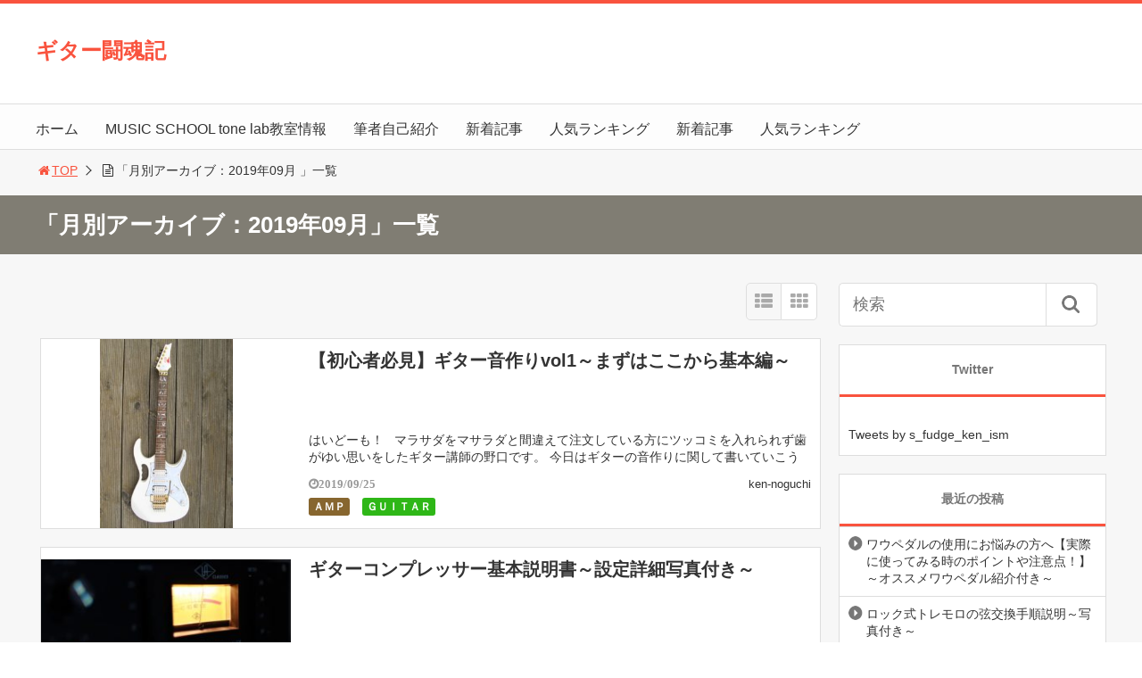

--- FILE ---
content_type: text/html; charset=UTF-8
request_url: http://ken-nogoogt.com/2019/09/
body_size: 16190
content:
<!DOCTYPE html>
<html lang="ja">
<head>
<title>「2019年09月」一覧 | ギター闘魂記</title>
<meta charset="utf-8">
<meta name="viewport" content="width=device-width,maximum-scale=1,minimum-scale=1,initial-scale=1,user-scalable=yes">
<meta name="format-detection" content="telephone=no">
<!--[if lt IE 9]>
<script src="http://ken-nogoogt.com/wp-content/themes/surfing/js/html5shiv.js"></script>
<![endif]-->
<script src="http://ken-nogoogt.com/wp-content/themes/surfing/js/jquery-1.11.1.min.js"></script>
<script src="http://ken-nogoogt.com/wp-content/themes/surfing/js/jquery.easing.1.3.min.js"></script>
<script src="http://ken-nogoogt.com/wp-content/themes/surfing/js/slidebars.min.js"></script>
<script src="http://ken-nogoogt.com/wp-content/themes/surfing/js/jquery.sticky.min.js"></script>
<script src="http://ken-nogoogt.com/wp-content/themes/surfing/js/original.min.js?ver=1.26.1"></script>
<script src="http://ken-nogoogt.com/wp-content/themes/surfing/js/clipboard.min.js"></script>
<link rel="canonical" href="http://ken-nogoogt.com/2019/09/">
<link rel="icon" href="favicon.ico">
<meta name='robots' content='max-image-preview:large' />
	<style>img:is([sizes="auto" i], [sizes^="auto," i]) { contain-intrinsic-size: 3000px 1500px }</style>
	<meta name="keywords" content="guitar,アンプ,音作り,ＡＭＰ" />
<meta name="description" content="はいどーも！&nbsp;マラサダをマサラダと間違えて注文している方にツッコミを入れられず歯がゆい思いをしたギター講師の野口です。今日はギターの音作りに関して書いていこうと思います。&nbsp;音作りって言葉にすると簡単ですが、難しいですよね？わからなくて自分の出したいサウンドにならなくてもがきますよね？友達とかバンドメ" />
<meta name="robots" content="index" />
<meta property="og:title" content="「2019年09月」一覧 | ギター闘魂記" />
<meta property="og:type" content="article" />
<meta property="og:description" content="はいどーも！&amp;nbsp;マラサダをマサラダと間違えて注文している方にツッコミを入れられず歯がゆい思いをしたギター講師の野口です。今日はギターの音作りに関して書いていこうと思います。&amp;nbsp;音作りって言葉にすると簡単ですが、難しいですよね？わからなくて自分の出したいサウンドにならなくてもがきますよね？友達とかバンドメ" />
<meta property="og:url" content="http://ken-nogoogt.com/guitar-soundmake/" />
<meta property="og:image" content="http://ken-nogoogt.com/wp-content/uploads/2019/08/guitar-1022724_1920.jpg" />
<meta property="og:locale" content="ja_JP" />
<meta property="og:site_name" content="ギター闘魂記" />
<link href="https://plus.google.com/" rel="publisher" />
<meta name="twitter:card" content="summary" />
<meta name="twitter:site" content="s_fudge_ken_ism" />
<meta name="twitter:title" content="「2019年09月」一覧 | ギター闘魂記" />
<meta name="twitter:description" content="はいどーも！&amp;nbsp;マラサダをマサラダと間違えて注文している方にツッコミを入れられず歯がゆい思いをしたギター講師の野口です。今日はギターの音作りに関して書いていこうと思います。&amp;nbsp;音作りって言葉にすると簡単ですが、難しいですよね？わからなくて自分の出したいサウンドにならなくてもがきますよね？友達とかバンドメ" />
<meta name="twitter:image" content="http://ken-nogoogt.com/wp-content/uploads/2019/08/guitar-1022724_1920.jpg" />

<link rel='dns-prefetch' href='//maxcdn.bootstrapcdn.com' />
<script type="text/javascript">
/* <![CDATA[ */
window._wpemojiSettings = {"baseUrl":"https:\/\/s.w.org\/images\/core\/emoji\/16.0.1\/72x72\/","ext":".png","svgUrl":"https:\/\/s.w.org\/images\/core\/emoji\/16.0.1\/svg\/","svgExt":".svg","source":{"concatemoji":"http:\/\/ken-nogoogt.com\/wp-includes\/js\/wp-emoji-release.min.js?ver=6.8.3"}};
/*! This file is auto-generated */
!function(s,n){var o,i,e;function c(e){try{var t={supportTests:e,timestamp:(new Date).valueOf()};sessionStorage.setItem(o,JSON.stringify(t))}catch(e){}}function p(e,t,n){e.clearRect(0,0,e.canvas.width,e.canvas.height),e.fillText(t,0,0);var t=new Uint32Array(e.getImageData(0,0,e.canvas.width,e.canvas.height).data),a=(e.clearRect(0,0,e.canvas.width,e.canvas.height),e.fillText(n,0,0),new Uint32Array(e.getImageData(0,0,e.canvas.width,e.canvas.height).data));return t.every(function(e,t){return e===a[t]})}function u(e,t){e.clearRect(0,0,e.canvas.width,e.canvas.height),e.fillText(t,0,0);for(var n=e.getImageData(16,16,1,1),a=0;a<n.data.length;a++)if(0!==n.data[a])return!1;return!0}function f(e,t,n,a){switch(t){case"flag":return n(e,"\ud83c\udff3\ufe0f\u200d\u26a7\ufe0f","\ud83c\udff3\ufe0f\u200b\u26a7\ufe0f")?!1:!n(e,"\ud83c\udde8\ud83c\uddf6","\ud83c\udde8\u200b\ud83c\uddf6")&&!n(e,"\ud83c\udff4\udb40\udc67\udb40\udc62\udb40\udc65\udb40\udc6e\udb40\udc67\udb40\udc7f","\ud83c\udff4\u200b\udb40\udc67\u200b\udb40\udc62\u200b\udb40\udc65\u200b\udb40\udc6e\u200b\udb40\udc67\u200b\udb40\udc7f");case"emoji":return!a(e,"\ud83e\udedf")}return!1}function g(e,t,n,a){var r="undefined"!=typeof WorkerGlobalScope&&self instanceof WorkerGlobalScope?new OffscreenCanvas(300,150):s.createElement("canvas"),o=r.getContext("2d",{willReadFrequently:!0}),i=(o.textBaseline="top",o.font="600 32px Arial",{});return e.forEach(function(e){i[e]=t(o,e,n,a)}),i}function t(e){var t=s.createElement("script");t.src=e,t.defer=!0,s.head.appendChild(t)}"undefined"!=typeof Promise&&(o="wpEmojiSettingsSupports",i=["flag","emoji"],n.supports={everything:!0,everythingExceptFlag:!0},e=new Promise(function(e){s.addEventListener("DOMContentLoaded",e,{once:!0})}),new Promise(function(t){var n=function(){try{var e=JSON.parse(sessionStorage.getItem(o));if("object"==typeof e&&"number"==typeof e.timestamp&&(new Date).valueOf()<e.timestamp+604800&&"object"==typeof e.supportTests)return e.supportTests}catch(e){}return null}();if(!n){if("undefined"!=typeof Worker&&"undefined"!=typeof OffscreenCanvas&&"undefined"!=typeof URL&&URL.createObjectURL&&"undefined"!=typeof Blob)try{var e="postMessage("+g.toString()+"("+[JSON.stringify(i),f.toString(),p.toString(),u.toString()].join(",")+"));",a=new Blob([e],{type:"text/javascript"}),r=new Worker(URL.createObjectURL(a),{name:"wpTestEmojiSupports"});return void(r.onmessage=function(e){c(n=e.data),r.terminate(),t(n)})}catch(e){}c(n=g(i,f,p,u))}t(n)}).then(function(e){for(var t in e)n.supports[t]=e[t],n.supports.everything=n.supports.everything&&n.supports[t],"flag"!==t&&(n.supports.everythingExceptFlag=n.supports.everythingExceptFlag&&n.supports[t]);n.supports.everythingExceptFlag=n.supports.everythingExceptFlag&&!n.supports.flag,n.DOMReady=!1,n.readyCallback=function(){n.DOMReady=!0}}).then(function(){return e}).then(function(){var e;n.supports.everything||(n.readyCallback(),(e=n.source||{}).concatemoji?t(e.concatemoji):e.wpemoji&&e.twemoji&&(t(e.twemoji),t(e.wpemoji)))}))}((window,document),window._wpemojiSettings);
/* ]]> */
</script>
<link rel='stylesheet' id='font-awesome-css' href='//maxcdn.bootstrapcdn.com/font-awesome/4.3.0/css/font-awesome.min.css?ver=6.8.3' type='text/css' media='all' />
<style id='wp-emoji-styles-inline-css' type='text/css'>

	img.wp-smiley, img.emoji {
		display: inline !important;
		border: none !important;
		box-shadow: none !important;
		height: 1em !important;
		width: 1em !important;
		margin: 0 0.07em !important;
		vertical-align: -0.1em !important;
		background: none !important;
		padding: 0 !important;
	}
</style>
<link rel='stylesheet' id='wp-block-library-css' href='http://ken-nogoogt.com/wp-includes/css/dist/block-library/style.min.css?ver=6.8.3' type='text/css' media='all' />
<style id='classic-theme-styles-inline-css' type='text/css'>
/*! This file is auto-generated */
.wp-block-button__link{color:#fff;background-color:#32373c;border-radius:9999px;box-shadow:none;text-decoration:none;padding:calc(.667em + 2px) calc(1.333em + 2px);font-size:1.125em}.wp-block-file__button{background:#32373c;color:#fff;text-decoration:none}
</style>
<style id='global-styles-inline-css' type='text/css'>
:root{--wp--preset--aspect-ratio--square: 1;--wp--preset--aspect-ratio--4-3: 4/3;--wp--preset--aspect-ratio--3-4: 3/4;--wp--preset--aspect-ratio--3-2: 3/2;--wp--preset--aspect-ratio--2-3: 2/3;--wp--preset--aspect-ratio--16-9: 16/9;--wp--preset--aspect-ratio--9-16: 9/16;--wp--preset--color--black: #000000;--wp--preset--color--cyan-bluish-gray: #abb8c3;--wp--preset--color--white: #ffffff;--wp--preset--color--pale-pink: #f78da7;--wp--preset--color--vivid-red: #cf2e2e;--wp--preset--color--luminous-vivid-orange: #ff6900;--wp--preset--color--luminous-vivid-amber: #fcb900;--wp--preset--color--light-green-cyan: #7bdcb5;--wp--preset--color--vivid-green-cyan: #00d084;--wp--preset--color--pale-cyan-blue: #8ed1fc;--wp--preset--color--vivid-cyan-blue: #0693e3;--wp--preset--color--vivid-purple: #9b51e0;--wp--preset--gradient--vivid-cyan-blue-to-vivid-purple: linear-gradient(135deg,rgba(6,147,227,1) 0%,rgb(155,81,224) 100%);--wp--preset--gradient--light-green-cyan-to-vivid-green-cyan: linear-gradient(135deg,rgb(122,220,180) 0%,rgb(0,208,130) 100%);--wp--preset--gradient--luminous-vivid-amber-to-luminous-vivid-orange: linear-gradient(135deg,rgba(252,185,0,1) 0%,rgba(255,105,0,1) 100%);--wp--preset--gradient--luminous-vivid-orange-to-vivid-red: linear-gradient(135deg,rgba(255,105,0,1) 0%,rgb(207,46,46) 100%);--wp--preset--gradient--very-light-gray-to-cyan-bluish-gray: linear-gradient(135deg,rgb(238,238,238) 0%,rgb(169,184,195) 100%);--wp--preset--gradient--cool-to-warm-spectrum: linear-gradient(135deg,rgb(74,234,220) 0%,rgb(151,120,209) 20%,rgb(207,42,186) 40%,rgb(238,44,130) 60%,rgb(251,105,98) 80%,rgb(254,248,76) 100%);--wp--preset--gradient--blush-light-purple: linear-gradient(135deg,rgb(255,206,236) 0%,rgb(152,150,240) 100%);--wp--preset--gradient--blush-bordeaux: linear-gradient(135deg,rgb(254,205,165) 0%,rgb(254,45,45) 50%,rgb(107,0,62) 100%);--wp--preset--gradient--luminous-dusk: linear-gradient(135deg,rgb(255,203,112) 0%,rgb(199,81,192) 50%,rgb(65,88,208) 100%);--wp--preset--gradient--pale-ocean: linear-gradient(135deg,rgb(255,245,203) 0%,rgb(182,227,212) 50%,rgb(51,167,181) 100%);--wp--preset--gradient--electric-grass: linear-gradient(135deg,rgb(202,248,128) 0%,rgb(113,206,126) 100%);--wp--preset--gradient--midnight: linear-gradient(135deg,rgb(2,3,129) 0%,rgb(40,116,252) 100%);--wp--preset--font-size--small: 13px;--wp--preset--font-size--medium: 20px;--wp--preset--font-size--large: 36px;--wp--preset--font-size--x-large: 42px;--wp--preset--spacing--20: 0.44rem;--wp--preset--spacing--30: 0.67rem;--wp--preset--spacing--40: 1rem;--wp--preset--spacing--50: 1.5rem;--wp--preset--spacing--60: 2.25rem;--wp--preset--spacing--70: 3.38rem;--wp--preset--spacing--80: 5.06rem;--wp--preset--shadow--natural: 6px 6px 9px rgba(0, 0, 0, 0.2);--wp--preset--shadow--deep: 12px 12px 50px rgba(0, 0, 0, 0.4);--wp--preset--shadow--sharp: 6px 6px 0px rgba(0, 0, 0, 0.2);--wp--preset--shadow--outlined: 6px 6px 0px -3px rgba(255, 255, 255, 1), 6px 6px rgba(0, 0, 0, 1);--wp--preset--shadow--crisp: 6px 6px 0px rgba(0, 0, 0, 1);}:where(.is-layout-flex){gap: 0.5em;}:where(.is-layout-grid){gap: 0.5em;}body .is-layout-flex{display: flex;}.is-layout-flex{flex-wrap: wrap;align-items: center;}.is-layout-flex > :is(*, div){margin: 0;}body .is-layout-grid{display: grid;}.is-layout-grid > :is(*, div){margin: 0;}:where(.wp-block-columns.is-layout-flex){gap: 2em;}:where(.wp-block-columns.is-layout-grid){gap: 2em;}:where(.wp-block-post-template.is-layout-flex){gap: 1.25em;}:where(.wp-block-post-template.is-layout-grid){gap: 1.25em;}.has-black-color{color: var(--wp--preset--color--black) !important;}.has-cyan-bluish-gray-color{color: var(--wp--preset--color--cyan-bluish-gray) !important;}.has-white-color{color: var(--wp--preset--color--white) !important;}.has-pale-pink-color{color: var(--wp--preset--color--pale-pink) !important;}.has-vivid-red-color{color: var(--wp--preset--color--vivid-red) !important;}.has-luminous-vivid-orange-color{color: var(--wp--preset--color--luminous-vivid-orange) !important;}.has-luminous-vivid-amber-color{color: var(--wp--preset--color--luminous-vivid-amber) !important;}.has-light-green-cyan-color{color: var(--wp--preset--color--light-green-cyan) !important;}.has-vivid-green-cyan-color{color: var(--wp--preset--color--vivid-green-cyan) !important;}.has-pale-cyan-blue-color{color: var(--wp--preset--color--pale-cyan-blue) !important;}.has-vivid-cyan-blue-color{color: var(--wp--preset--color--vivid-cyan-blue) !important;}.has-vivid-purple-color{color: var(--wp--preset--color--vivid-purple) !important;}.has-black-background-color{background-color: var(--wp--preset--color--black) !important;}.has-cyan-bluish-gray-background-color{background-color: var(--wp--preset--color--cyan-bluish-gray) !important;}.has-white-background-color{background-color: var(--wp--preset--color--white) !important;}.has-pale-pink-background-color{background-color: var(--wp--preset--color--pale-pink) !important;}.has-vivid-red-background-color{background-color: var(--wp--preset--color--vivid-red) !important;}.has-luminous-vivid-orange-background-color{background-color: var(--wp--preset--color--luminous-vivid-orange) !important;}.has-luminous-vivid-amber-background-color{background-color: var(--wp--preset--color--luminous-vivid-amber) !important;}.has-light-green-cyan-background-color{background-color: var(--wp--preset--color--light-green-cyan) !important;}.has-vivid-green-cyan-background-color{background-color: var(--wp--preset--color--vivid-green-cyan) !important;}.has-pale-cyan-blue-background-color{background-color: var(--wp--preset--color--pale-cyan-blue) !important;}.has-vivid-cyan-blue-background-color{background-color: var(--wp--preset--color--vivid-cyan-blue) !important;}.has-vivid-purple-background-color{background-color: var(--wp--preset--color--vivid-purple) !important;}.has-black-border-color{border-color: var(--wp--preset--color--black) !important;}.has-cyan-bluish-gray-border-color{border-color: var(--wp--preset--color--cyan-bluish-gray) !important;}.has-white-border-color{border-color: var(--wp--preset--color--white) !important;}.has-pale-pink-border-color{border-color: var(--wp--preset--color--pale-pink) !important;}.has-vivid-red-border-color{border-color: var(--wp--preset--color--vivid-red) !important;}.has-luminous-vivid-orange-border-color{border-color: var(--wp--preset--color--luminous-vivid-orange) !important;}.has-luminous-vivid-amber-border-color{border-color: var(--wp--preset--color--luminous-vivid-amber) !important;}.has-light-green-cyan-border-color{border-color: var(--wp--preset--color--light-green-cyan) !important;}.has-vivid-green-cyan-border-color{border-color: var(--wp--preset--color--vivid-green-cyan) !important;}.has-pale-cyan-blue-border-color{border-color: var(--wp--preset--color--pale-cyan-blue) !important;}.has-vivid-cyan-blue-border-color{border-color: var(--wp--preset--color--vivid-cyan-blue) !important;}.has-vivid-purple-border-color{border-color: var(--wp--preset--color--vivid-purple) !important;}.has-vivid-cyan-blue-to-vivid-purple-gradient-background{background: var(--wp--preset--gradient--vivid-cyan-blue-to-vivid-purple) !important;}.has-light-green-cyan-to-vivid-green-cyan-gradient-background{background: var(--wp--preset--gradient--light-green-cyan-to-vivid-green-cyan) !important;}.has-luminous-vivid-amber-to-luminous-vivid-orange-gradient-background{background: var(--wp--preset--gradient--luminous-vivid-amber-to-luminous-vivid-orange) !important;}.has-luminous-vivid-orange-to-vivid-red-gradient-background{background: var(--wp--preset--gradient--luminous-vivid-orange-to-vivid-red) !important;}.has-very-light-gray-to-cyan-bluish-gray-gradient-background{background: var(--wp--preset--gradient--very-light-gray-to-cyan-bluish-gray) !important;}.has-cool-to-warm-spectrum-gradient-background{background: var(--wp--preset--gradient--cool-to-warm-spectrum) !important;}.has-blush-light-purple-gradient-background{background: var(--wp--preset--gradient--blush-light-purple) !important;}.has-blush-bordeaux-gradient-background{background: var(--wp--preset--gradient--blush-bordeaux) !important;}.has-luminous-dusk-gradient-background{background: var(--wp--preset--gradient--luminous-dusk) !important;}.has-pale-ocean-gradient-background{background: var(--wp--preset--gradient--pale-ocean) !important;}.has-electric-grass-gradient-background{background: var(--wp--preset--gradient--electric-grass) !important;}.has-midnight-gradient-background{background: var(--wp--preset--gradient--midnight) !important;}.has-small-font-size{font-size: var(--wp--preset--font-size--small) !important;}.has-medium-font-size{font-size: var(--wp--preset--font-size--medium) !important;}.has-large-font-size{font-size: var(--wp--preset--font-size--large) !important;}.has-x-large-font-size{font-size: var(--wp--preset--font-size--x-large) !important;}
:where(.wp-block-post-template.is-layout-flex){gap: 1.25em;}:where(.wp-block-post-template.is-layout-grid){gap: 1.25em;}
:where(.wp-block-columns.is-layout-flex){gap: 2em;}:where(.wp-block-columns.is-layout-grid){gap: 2em;}
:root :where(.wp-block-pullquote){font-size: 1.5em;line-height: 1.6;}
</style>
<link rel='stylesheet' id='font-awesome-four-css' href='http://ken-nogoogt.com/wp-content/themes/surfing/lib/font-awesome-4-menus/css/font-awesome.min.css?ver=4.5.0' type='text/css' media='all' />
<link rel='stylesheet' id='surfing_toc-screen-css' href='http://ken-nogoogt.com/wp-content/themes/surfing/lib/table-of-contents-plus/screen.min.css?ver=1.26.1' type='text/css' media='all' />
<style id='akismet-widget-style-inline-css' type='text/css'>

			.a-stats {
				--akismet-color-mid-green: #357b49;
				--akismet-color-white: #fff;
				--akismet-color-light-grey: #f6f7f7;

				max-width: 350px;
				width: auto;
			}

			.a-stats * {
				all: unset;
				box-sizing: border-box;
			}

			.a-stats strong {
				font-weight: 600;
			}

			.a-stats a.a-stats__link,
			.a-stats a.a-stats__link:visited,
			.a-stats a.a-stats__link:active {
				background: var(--akismet-color-mid-green);
				border: none;
				box-shadow: none;
				border-radius: 8px;
				color: var(--akismet-color-white);
				cursor: pointer;
				display: block;
				font-family: -apple-system, BlinkMacSystemFont, 'Segoe UI', 'Roboto', 'Oxygen-Sans', 'Ubuntu', 'Cantarell', 'Helvetica Neue', sans-serif;
				font-weight: 500;
				padding: 12px;
				text-align: center;
				text-decoration: none;
				transition: all 0.2s ease;
			}

			/* Extra specificity to deal with TwentyTwentyOne focus style */
			.widget .a-stats a.a-stats__link:focus {
				background: var(--akismet-color-mid-green);
				color: var(--akismet-color-white);
				text-decoration: none;
			}

			.a-stats a.a-stats__link:hover {
				filter: brightness(110%);
				box-shadow: 0 4px 12px rgba(0, 0, 0, 0.06), 0 0 2px rgba(0, 0, 0, 0.16);
			}

			.a-stats .count {
				color: var(--akismet-color-white);
				display: block;
				font-size: 1.5em;
				line-height: 1.4;
				padding: 0 13px;
				white-space: nowrap;
			}
		
</style>
<script type="text/javascript" src="http://ken-nogoogt.com/wp-includes/js/jquery/jquery.min.js?ver=3.7.1" id="jquery-core-js"></script>
<script type="text/javascript" src="http://ken-nogoogt.com/wp-includes/js/jquery/jquery-migrate.min.js?ver=3.4.1" id="jquery-migrate-js"></script>
<script type="text/javascript" src="http://ken-nogoogt.com/wp-content/themes/surfing/lib/q2w3-fixed-widget/js/q2w3-fixed-widget.min.js?ver=1.26.1" id="q2w3-fixed-widget-js"></script>
<link rel="https://api.w.org/" href="http://ken-nogoogt.com/wp-json/" /><link rel="EditURI" type="application/rsd+xml" title="RSD" href="http://ken-nogoogt.com/xmlrpc.php?rsd" />
<meta name="generator" content="WordPress 6.8.3" />
<style type="text/css">.recentcomments a{display:inline !important;padding:0 !important;margin:0 !important;}</style><style type="text/css">.broken_link, a.broken_link {
	text-decoration: line-through;
}</style><link rel="icon" href="http://ken-nogoogt.com/wp-content/uploads/2020/02/cropped-15800506613364372154258862297455-32x32.jpg" sizes="32x32" />
<link rel="icon" href="http://ken-nogoogt.com/wp-content/uploads/2020/02/cropped-15800506613364372154258862297455-192x192.jpg" sizes="192x192" />
<link rel="apple-touch-icon" href="http://ken-nogoogt.com/wp-content/uploads/2020/02/cropped-15800506613364372154258862297455-180x180.jpg" />
<meta name="msapplication-TileImage" content="http://ken-nogoogt.com/wp-content/uploads/2020/02/cropped-15800506613364372154258862297455-270x270.jpg" />
<link rel="stylesheet" href="http://ken-nogoogt.com/wp-content/themes/surfing/css/reset.min.css">
<link rel="stylesheet" media="print, screen and (min-width:769px)" href="http://ken-nogoogt.com/wp-content/themes/surfing/css/style.min.css?ver=1.26.1">
<link rel="stylesheet" media="screen and (max-width:768px)" href="http://ken-nogoogt.com/wp-content/themes/surfing/css/style_sp.min.css?ver=1.26.1">
<link rel="stylesheet" href="https://maxcdn.bootstrapcdn.com/font-awesome/4.5.0/css/font-awesome.min.css">
<!-- Global site tag (gtag.js) - Google Analytics -->
<script async src="https://www.googletagmanager.com/gtag/js?id=UA-144589204-1"></script>
<script>
  window.dataLayer = window.dataLayer || [];
  function gtag(){dataLayer.push(arguments);}
  gtag('js', new Date());

  gtag('config', 'UA-144589204-1');
</script>
<style>
@media screen and (max-width:768px) {
	.sb-site-slim {
				padding-top: 54px;
			}
}
@media screen and (min-width:769px) {
        body{
            }
                        article div.body{ font-size: 16px; } article div.body h2 { font-size: 23px; font-size: 2.3rem; } article div.body h3 { font-size: 21px; font-size: 2.1rem; } article div.body h4 { font-size: 21px; font-size: 2.1rem; } article div.body h5 { font-size: 21px; font-size: 2.1rem; } article div.body h6 { font-size: 19px; font-size: 1.9rem; }
                            .sb-site #global_nav.nav_top{display: none;}
    .sb-site #global_nav.nav_bottom{display: none;}
    .sb-site-slim #global_nav.nav_top{display: none;}
    .sb-site-slim #global_nav.nav_bottom{display: none;}
        
    
                                                                    #pt_red .btn_link{background: #;border: solid 2px #;}
    #pt_red .btn_link:hover{background: #fff;color: #;border: solid 2px #;}
                    }

@media screen and (max-width:768px) {
        body{
            }
                        article div.body{ font-size: 14px; } article div.body h2 { font-size: 18px; font-size: 1.8rem; } article div.body h3 { font-size: 16px; font-size: 1.6rem; } article div.body h4 { font-size: 16px; font-size: 1.6rem; } article div.body h5 { font-size: 16px; font-size: 1.6rem; } article div.body h6 { font-size: 16px; font-size: 1.6rem; }
                
    
                                                                    #pt_red article figure.btn_basic a{border:solid 2px #;border-bottom:solid 4px #;background:#;}
    #pt_red article figure.btn_basic a:hover{border:solid 2px #;background:#;color: #FFF;border-bottom-width:4px;text-decoration: none;}
            }
</style>

<script>
//header
var first = true;
$(window).scroll(function(){
	scr = $(this).scrollTop();
		if(scr > 160){
			$("#header_wrapper").stop().animate({"top" : "0px"},"150", 'easeOutQuint').addClass("slim");
		$("#sb-site").addClass("sb-site-slim");
		$("#sb-site").removeClass("sb-site");
	}else{
		$("#header_wrapper").stop().css({"top" : "-" + scr + "px"}).removeClass("slim");
		$("#sb-site").removeClass("sb-site-slim");
		$("#sb-site").addClass("sb-site");
	}
});
</script>
<script>
function prevent_copy() {
	window.alert("内容の無断転載を禁止します。発見した場合は運用サーバーへの連絡、GoogleへDMCA侵害申し立て、損害賠償の請求を行います。");
}
</script>
</head>

<body id="pt_red" class="archive date wp-theme-surfing  pt_red">
  <div id="fb-root"></div>
<script>(function(d, s, id) {
  var js, fjs = d.getElementsByTagName(s)[0];
  if (d.getElementById(id)) return;
  js = d.createElement(s); js.id = id;
  js.src = "//connect.facebook.net/ja_JP/sdk.js#xfbml=1&version=v2.4&appId=";
  fjs.parentNode.insertBefore(js, fjs);
}(document, 'script', 'facebook-jssdk'));</script><div id="sb-site" class="sb-site">
	<div id="header_wrapper">
		<div id="page_top" class="cont_box">
<nav id="global_nav" class="nav_top"><ul id="menu-%e3%83%a1%e3%82%a4%e3%83%b3%e3%83%a1%e3%83%8b%e3%83%a5%e3%83%bc" class="ftrList"><li id="menu-item-407" class="menu-item menu-item-type-custom menu-item-object-custom menu-item-home menu-item-407"><a href="http://ken-nogoogt.com/">ホーム</a></li>
<li id="menu-item-403" class="menu-item menu-item-type-post_type menu-item-object-page menu-item-403 https-www-musicschooltonelab-com"><a href="http://ken-nogoogt.com/https-www-musicschooltonelab-com/">MUSIC SCHOOL  tone lab教室情報</a></li>
<li id="menu-item-622" class="menu-item menu-item-type-post_type menu-item-object-page menu-item-622 %e7%ad%86%e8%80%85%e8%87%aa%e5%b7%b1%e7%b4%b9%e4%bb%8b"><a href="http://ken-nogoogt.com/%e7%ad%86%e8%80%85%e8%87%aa%e5%b7%b1%e7%b4%b9%e4%bb%8b/">筆者自己紹介</a></li>
<li id="menu-item-406" class="menu-item menu-item-type-post_type menu-item-object-page menu-item-has-children menu-item-406 new"><a href="http://ken-nogoogt.com/new/">新着記事</a>
<ul class="sub-menu">
	<li id="menu-item-623" class="menu-item menu-item-type-post_type menu-item-object-page menu-item-623 https-www-musicschooltonelab-com"><a href="http://ken-nogoogt.com/https-www-musicschooltonelab-com/">MUSIC SCHOOL  tone lab教室情報</a></li>
</ul>
</li>
<li id="menu-item-405" class="menu-item menu-item-type-post_type menu-item-object-page menu-item-405 favorite"><a href="http://ken-nogoogt.com/favorite/">人気ランキング</a></li>
<li id="menu-item-625" class="menu-item menu-item-type-post_type menu-item-object-page menu-item-625 new"><a href="http://ken-nogoogt.com/new/">新着記事</a></li>
<li id="menu-item-624" class="menu-item menu-item-type-post_type menu-item-object-page menu-item-624 favorite"><a href="http://ken-nogoogt.com/favorite/">人気ランキング</a></li>
</ul></nav>			<header id="header">
												<span class="text"><a href="http://ken-nogoogt.com">ギター闘魂記</a></span>
								
				
				<div id="sp_bn">
					<p class="sb-toggle-right"><a href="#header" id="sp_bn_menu" class="fa fa-bars"></a></p>
					<!-- #sp_bn -->
				</div>
				<!-- #header -->
			</header>
<nav id="global_nav" class="nav_middle"><ul id="menu-%e3%83%a1%e3%82%a4%e3%83%b3%e3%83%a1%e3%83%8b%e3%83%a5%e3%83%bc-1" class="ftrList"><li class="menu-item menu-item-type-custom menu-item-object-custom menu-item-home menu-item-407"><a href="http://ken-nogoogt.com/">ホーム</a></li>
<li class="menu-item menu-item-type-post_type menu-item-object-page menu-item-403 https-www-musicschooltonelab-com"><a href="http://ken-nogoogt.com/https-www-musicschooltonelab-com/">MUSIC SCHOOL  tone lab教室情報</a></li>
<li class="menu-item menu-item-type-post_type menu-item-object-page menu-item-622 %e7%ad%86%e8%80%85%e8%87%aa%e5%b7%b1%e7%b4%b9%e4%bb%8b"><a href="http://ken-nogoogt.com/%e7%ad%86%e8%80%85%e8%87%aa%e5%b7%b1%e7%b4%b9%e4%bb%8b/">筆者自己紹介</a></li>
<li class="menu-item menu-item-type-post_type menu-item-object-page menu-item-has-children menu-item-406 new"><a href="http://ken-nogoogt.com/new/">新着記事</a>
<ul class="sub-menu">
	<li class="menu-item menu-item-type-post_type menu-item-object-page menu-item-623 https-www-musicschooltonelab-com"><a href="http://ken-nogoogt.com/https-www-musicschooltonelab-com/">MUSIC SCHOOL  tone lab教室情報</a></li>
</ul>
</li>
<li class="menu-item menu-item-type-post_type menu-item-object-page menu-item-405 favorite"><a href="http://ken-nogoogt.com/favorite/">人気ランキング</a></li>
<li class="menu-item menu-item-type-post_type menu-item-object-page menu-item-625 new"><a href="http://ken-nogoogt.com/new/">新着記事</a></li>
<li class="menu-item menu-item-type-post_type menu-item-object-page menu-item-624 favorite"><a href="http://ken-nogoogt.com/favorite/">人気ランキング</a></li>
</ul></nav>			<!-- #cont_box -->
		</div>
		<!-- #header_wrapper -->
	</div>

		<div class="archive_header">
			<ol id="path">
				<li><a href="http://ken-nogoogt.com"><i class="fa fa-home fa-fw"></i>TOP</a></li>
								<li><i class="fa fa-file-text-o fa-fw"></i>「月別アーカイブ：2019年09月 」一覧</li>
							</ol>
						<h1><span>「月別アーカイブ：2019年09月」一覧</span></h1>
					</div>

	<div class="contents_wrapper" id="col2_left">
		<section class="contents">
			<div class="contents_inner">

								
								
				<div id="cassette_container" class="style_list">
					
					<div class="switch_display">
						<ul>
							<li class="st_list fa fa-th-list"></li>
							<li class="st_tile fa fa-th"></li>
						</ul>
					</div>
					
					<ul id="cassette_list">
					
																<li class="cassette">
							<div class="cassette_inner">
																<a href="http://ken-nogoogt.com/guitar-soundmake/" class="thumbnail"><div style="background: url(http://ken-nogoogt.com/wp-content/uploads/2019/08/guitar-1022724_1920-211x300.jpg) center center no-repeat; background-size: contain;"></div></a>
																<div class="detail">
									<h2><a href="http://ken-nogoogt.com/guitar-soundmake/">【初心者必見】ギター音作りvol1～まずはここから基本編～</a></h2>
									<p>はいどーも！ &nbsp; マラサダをマサラダと間違えて注文している方にツッコミを入れられず歯がゆい思いをしたギター講師の野口です。 今日はギターの音作りに関して書いていこうと思います。 &nbsp; 音作りって言葉にす [&hellip;]</p>
									<div class="desc">
																				<span class="date fa fa-clock-o">2019/09/25</span>
																				<div class="cate_wrap">
																						<span class="category cate03"><a href="http://ken-nogoogt.com/category/%ef%bd%81%ef%bd%8d%ef%bd%90/">ＡＭＰ</a></span>
																						<span class="category cate04"><a href="http://ken-nogoogt.com/category/%ef%bd%87%ef%bd%95%ef%bd%89%ef%bd%94%ef%bd%81%ef%bd%92/">ＧＵＩＴＡＲ</a></span>
																					</div>
																				<span class="author"><a href="http://ken-nogoogt.com/author/ken-noguchi/" title="ken-noguchi の投稿" rel="author">ken-noguchi</a></span>
																			</div>
								</div>
							</div>
						<!-- .cassette -->
						</li>
																<li class="cassette">
							<div class="cassette_inner">
																<a href="http://ken-nogoogt.com/gitareffecter-comp/" class="thumbnail"><div style="background: url(http://ken-nogoogt.com/wp-content/uploads/2019/09/caught-in-joy-bgmGy8f1p0-unsplash-300x200.jpg) center center no-repeat; background-size: contain;"></div></a>
																<div class="detail">
									<h2><a href="http://ken-nogoogt.com/gitareffecter-comp/">ギターコンプレッサー基本説明書～設定詳細写真付き～</a></h2>
									<p>はいどーも！！ ハンバーグは手ごねのごつごつした粗びきが好きなギター講師の野口です。 &nbsp; 今日は生徒さんからの要望がありまして、ギターエフェクターの”コンプレッサー”の説明をしていきたいと思います。 歪みや空間 [&hellip;]</p>
									<div class="desc">
																				<span class="date fa fa-clock-o">2019/09/15</span>
																				<div class="cate_wrap">
																						<span class="category cate01"><a href="http://ken-nogoogt.com/category/%e3%82%a8%e3%83%95%e3%82%a7%e3%82%af%e3%82%bf%e3%83%bc/">エフェクター</a></span>
																						<span class="category cate04"><a href="http://ken-nogoogt.com/category/%ef%bd%87%ef%bd%95%ef%bd%89%ef%bd%94%ef%bd%81%ef%bd%92/">ＧＵＩＴＡＲ</a></span>
																					</div>
																				<span class="author"><a href="http://ken-nogoogt.com/author/ken-noguchi/" title="ken-noguchi の投稿" rel="author">ken-noguchi</a></span>
																			</div>
								</div>
							</div>
						<!-- .cassette -->
						</li>
																<li class="cassette">
							<div class="cassette_inner">
																<a href="http://ken-nogoogt.com/guitar-booster-osusume/" class="thumbnail"><div style="background: url(http://ken-nogoogt.com/wp-content/uploads/2019/09/20190911_005926-e1568141226709-169x300.jpg) center center no-repeat; background-size: contain;"></div></a>
																<div class="detail">
									<h2><a href="http://ken-nogoogt.com/guitar-booster-osusume/">ギター講師によるブースターエフェクター動画付き解説～おススメ機種５選解説～</a></h2>
									<p>はいどーも！ 団子はみたらしと思いきやゴマも好きなギター講師の野口です。 今日は最近は種類も数も増えてユーザーを悩ますエフェクターのブースターについての記事を書きたいと思います。 例えばソロでの音をもう少し存在感のある音 [&hellip;]</p>
									<div class="desc">
																				<span class="date fa fa-clock-o">2019/09/11</span>
																				<div class="cate_wrap">
																						<span class="category cate01"><a href="http://ken-nogoogt.com/category/%e3%82%a8%e3%83%95%e3%82%a7%e3%82%af%e3%82%bf%e3%83%bc/">エフェクター</a></span>
																						<span class="category cate07"><a href="http://ken-nogoogt.com/category/%e3%83%ac%e3%83%93%e3%83%a5%e3%83%bc/">レビュー</a></span>
																						<span class="category cate04"><a href="http://ken-nogoogt.com/category/%ef%bd%87%ef%bd%95%ef%bd%89%ef%bd%94%ef%bd%81%ef%bd%92/">ＧＵＩＴＡＲ</a></span>
																					</div>
																				<span class="author"><a href="http://ken-nogoogt.com/author/ken-noguchi/" title="ken-noguchi の投稿" rel="author">ken-noguchi</a></span>
																			</div>
								</div>
							</div>
						<!-- .cassette -->
						</li>
																<li class="cassette">
							<div class="cassette_inner">
																<a href="http://ken-nogoogt.com/guitar-musictheory/" class="thumbnail"><div style="background: url(http://ken-nogoogt.com/wp-content/uploads/2019/09/jeshoots-com-2vD8lIhdnw-unsplash-300x200.jpg) center center no-repeat; background-size: contain;"></div></a>
																<div class="detail">
									<h2><a href="http://ken-nogoogt.com/guitar-musictheory/">ギターに音楽理論は本当に必要なのか？～ギター講師が本音で語る～</a></h2>
									<p>はいどーも！ 焼き肉屋のキムチの味にはこだわりのあるギター講師の野口です。 今日はギターに限らず音楽をやる方には永遠の課題とも言える音楽理論について書こうかなと思います！ このテーマはよく生徒から聞かれることの多い話題【 [&hellip;]</p>
									<div class="desc">
																				<span class="date fa fa-clock-o">2019/09/09</span>
																				<div class="cate_wrap">
																						<span class="category cate03"><a href="http://ken-nogoogt.com/category/%e3%82%b3%e3%83%a9%e3%83%a0/">コラム</a></span>
																						<span class="category cate04"><a href="http://ken-nogoogt.com/category/%ef%bd%87%ef%bd%95%ef%bd%89%ef%bd%94%ef%bd%81%ef%bd%92/">ＧＵＩＴＡＲ</a></span>
																					</div>
																				<span class="author"><a href="http://ken-nogoogt.com/author/ken-noguchi/" title="ken-noguchi の投稿" rel="author">ken-noguchi</a></span>
																			</div>
								</div>
							</div>
						<!-- .cassette -->
						</li>
																<li class="cassette">
							<div class="cassette_inner">
																<a href="http://ken-nogoogt.com/guitar-delay-effector/" class="thumbnail"><div style="background: url(http://ken-nogoogt.com/wp-content/uploads/2019/09/1567521785129-185x300.jpg) center center no-repeat; background-size: contain;"></div></a>
																<div class="detail">
									<h2><a href="http://ken-nogoogt.com/guitar-delay-effector/">【初心者必見！】ディレイエフェクターを使いこなそう！エフェクター使用法～ディレイ編～</a></h2>
									<p>はいどーも！ 美味しいコーヒーをこよなく愛するギター講師の野口です! &nbsp; 今日はギターエフェクターの中でも使いこなすと とても効果的なエフェクター、、、 そう！ディレイについて書いていきたいと思います。 &nb [&hellip;]</p>
									<div class="desc">
																				<span class="date fa fa-clock-o">2019/09/04</span>
																				<div class="cate_wrap">
																						<span class="category cate01"><a href="http://ken-nogoogt.com/category/%e3%82%a8%e3%83%95%e3%82%a7%e3%82%af%e3%82%bf%e3%83%bc/">エフェクター</a></span>
																						<span class="category cate04"><a href="http://ken-nogoogt.com/category/%ef%bd%87%ef%bd%95%ef%bd%89%ef%bd%94%ef%bd%81%ef%bd%92/">ＧＵＩＴＡＲ</a></span>
																					</div>
																				<span class="author"><a href="http://ken-nogoogt.com/author/ken-noguchi/" title="ken-noguchi の投稿" rel="author">ken-noguchi</a></span>
																			</div>
								</div>
							</div>
						<!-- .cassette -->
						</li>
																<li class="cassette">
							<div class="cassette_inner">
																<a href="http://ken-nogoogt.com/guitar-drivepedal-tukaikata/" class="thumbnail"><div style="background: url(http://ken-nogoogt.com/wp-content/uploads/2019/09/20190901_145652-e1567358119864-169x300.jpg) center center no-repeat; background-size: contain;"></div></a>
																<div class="detail">
									<h2><a href="http://ken-nogoogt.com/guitar-drivepedal-tukaikata/">歪みエフェクター解説～つまみの意味や設定～</a></h2>
									<p>はいどーも！中華料理には目がないギター講師の野口です。 今日は歪みエフェクターについて説明したいと思います。 ギターに少し慣れたり、バンドを組む事になったりする頃になると欲しくなると思われるあの歪みエフェクターの説明です [&hellip;]</p>
									<div class="desc">
																				<span class="date fa fa-clock-o">2019/09/02</span>
																				<div class="cate_wrap">
																						<span class="category cate01"><a href="http://ken-nogoogt.com/category/%e3%82%a8%e3%83%95%e3%82%a7%e3%82%af%e3%82%bf%e3%83%bc/">エフェクター</a></span>
																						<span class="category cate04"><a href="http://ken-nogoogt.com/category/%ef%bd%87%ef%bd%95%ef%bd%89%ef%bd%94%ef%bd%81%ef%bd%92/">ＧＵＩＴＡＲ</a></span>
																					</div>
																				<span class="author"><a href="http://ken-nogoogt.com/author/ken-noguchi/" title="ken-noguchi の投稿" rel="author">ken-noguchi</a></span>
																			</div>
								</div>
							</div>
						<!-- .cassette -->
						</li>
										</ul>
				</div>

															</div>
		<!-- .contents -->
		</section>

		<aside class="side_contents">
			<div class="contents_block side_widget side_widget_search" id="search-2"><form role="search" method="get" id="searchform" action="http://ken-nogoogt.com/" >
  <div>
  <input type="text" value="" name="s" id="s" />
  <button type="submit" id="searchsubmit"></button>
  </div>
  </form></div><div class="contents_block side_widget side_widget_text" id="text-2"><h2>Twitter</h2>			<div class="textwidget"><p><a class="twitter-timeline" data-lang="ja" data-height="650" href="https://twitter.com/s_fudge_ken_ism?ref_src=twsrc%5Etfw">Tweets by s_fudge_ken_ism</a> <script async src="https://platform.twitter.com/widgets.js" charset="utf-8"></script></p>
</div>
		</div>
		<div class="contents_block side_widget side_widget_recent_entries" id="recent-posts-2">
		<h2>最近の投稿</h2>
		<ul>
											<li>
					<a href="http://ken-nogoogt.com/guitar-wahpedal/">ワウペダルの使用にお悩みの方へ【実際に使ってみる時のポイントや注意点！】～オススメワウペダル紹介付き～</a>
									</li>
											<li>
					<a href="http://ken-nogoogt.com/locksiki-guitargenkoukan/">ロック式トレモロの弦交換手順説明～写真付き～</a>
									</li>
											<li>
					<a href="http://ken-nogoogt.com/guitar-picking/">オルタネイトピッキングを身につけよう！～基本編～</a>
									</li>
											<li>
					<a href="http://ken-nogoogt.com/guitar-daddarioxt/">D&#8217;Addarioのコーティング弦XTをレビューしてみた！～使用感や感想～</a>
									</li>
											<li>
					<a href="http://ken-nogoogt.com/guitar-effectorboard/">エフェクターボード作成に知っておきたい必要な事！！</a>
									</li>
					</ul>

		</div><div class="contents_block side_widget side_widget_categories" id="categories-2"><h2>カテゴリー</h2>
			<ul>
					<li class="cat-item cat-item-45"><a href="http://ken-nogoogt.com/category/%e3%82%a8%e3%83%95%e3%82%a7%e3%82%af%e3%82%bf%e3%83%bc/">エフェクター</a>
</li>
	<li class="cat-item cat-item-53"><a href="http://ken-nogoogt.com/category/%e3%82%b3%e3%83%a9%e3%83%a0/">コラム</a>
</li>
	<li class="cat-item cat-item-71"><a href="http://ken-nogoogt.com/category/%e3%83%94%e3%83%83%e3%82%af%e3%82%a2%e3%83%83%e3%83%97/">ピックアップ</a>
</li>
	<li class="cat-item cat-item-78"><a href="http://ken-nogoogt.com/category/%e3%83%a1%e3%83%b3%e3%83%86%e3%83%8a%e3%83%b3%e3%82%b9/">メンテナンス</a>
</li>
	<li class="cat-item cat-item-72"><a href="http://ken-nogoogt.com/category/%e3%83%ac%e3%83%93%e3%83%a5%e3%83%bc/">レビュー</a>
</li>
	<li class="cat-item cat-item-83"><a href="http://ken-nogoogt.com/category/%e8%a7%a3%e8%aa%ac/">解説</a>
</li>
	<li class="cat-item cat-item-80"><a href="http://ken-nogoogt.com/category/%e8%aa%ac%e6%98%8e/">説明</a>
</li>
	<li class="cat-item cat-item-52"><a href="http://ken-nogoogt.com/category/%ef%bd%81%ef%bd%8d%ef%bd%90/">ＡＭＰ</a>
</li>
	<li class="cat-item cat-item-54"><a href="http://ken-nogoogt.com/category/%ef%bd%87%ef%bd%95%ef%bd%89%ef%bd%94%ef%bd%81%ef%bd%92/">ＧＵＩＴＡＲ</a>
</li>
	<li class="cat-item cat-item-55"><a href="http://ken-nogoogt.com/category/%ef%bd%8c%ef%bd%85%ef%bd%93%ef%bd%93%ef%bd%8f%ef%bd%8e/">ＬＥＳＳＯＮ</a>
</li>
			</ul>

			</div><div class="contents_block side_widget side_widget_recent_comments" id="recent-comments-2"><h2>最近のコメント</h2><ul id="recentcomments"><li class="recentcomments"><a href="http://ken-nogoogt.com/guitar-booster-osusume/#comment-11">ギター講師によるブースターエフェクター動画付き解説～おススメ機種５選解説～</a> に <span class="comment-author-link"><a href="http://ken-nogoogt.com/guitar-drivepedal-tukaikata/" class="url" rel="ugc">歪みエフェクター解説～つまみの意味や設定～</a></span> より</li><li class="recentcomments"><a href="http://ken-nogoogt.com/guitar-sendreturn/#comment-10">ギターアンプセンドリターン使い方・機能解説～説明動画・写真付き～</a> に <span class="comment-author-link"><a href="http://ken-nogoogt.com/guitar-delay-effector/" class="url" rel="ugc">【初心者必見！】ディレイエフェクターを使いこなそう！エフェクター使用法～ディレイ編～</a></span> より</li><li class="recentcomments"><a href="http://ken-nogoogt.com/guitar-amp/#comment-9">ギターアンプ使い方や種類～初心者必見・説明動画付き～</a> に <span class="comment-author-link"><a href="http://ken-nogoogt.com/guitar-soundmake/" class="url" rel="ugc">【初心者必見】ギター音作りvol1～まずはここから基本編～</a></span> より</li><li class="recentcomments"><a href="http://ken-nogoogt.com/guitar-delay-effector/#comment-8">【初心者必見！】ディレイエフェクターを使いこなそう！エフェクター使用法～ディレイ編～</a> に <span class="comment-author-link"><a href="http://ken-nogoogt.com/effect-moduiation/" class="url" rel="ugc">使い方沢山！モジュレーションエフェクターについての解説</a></span> より</li><li class="recentcomments"><a href="http://ken-nogoogt.com/guitar-first-partsname/#comment-7">初心者必見！５分でわかる！ギター各部名称役割と説明～写真付解説～</a> に <span class="comment-author-link"><a href="http://ken-nogoogt.com/guitar-startup/" class="url" rel="ugc">ギター初心者必見～悩む前にまずはここから始めよう～</a></span> より</li></ul></div><div class="contents_block side_widget side_widget_surfing_post_ranking_widget" id="surfing_post_ranking_widget-3"><h2>人気記事ランキング</h2>
<ul class="tab">
	<li class="dendou active"><span class="fa fa-star">殿堂</span></li>
	<li class="iine"><span class="fa fa-sitemap">カテゴリー</span></li>
	<li class="hatebu"><span class="icon-hatebu">はてブ</span></li>
</ul>
<div class="tab_contents">
	<ol class="list" id="dendou">
				<li>
			<a href="http://ken-nogoogt.com/guitar-sendreturn/">
				<!--
				<img src="http://ken-nogoogt.com/wp-content/uploads/2019/08/20190826_1945012424985232299148627-300x169.jpg" alt="ギターアンプセンドリターン使い方・機能解説～説明動画・写真付き～" width="95">
-->
				<span class="thumbnail"><div style="background: url(http://ken-nogoogt.com/wp-content/uploads/2019/08/20190826_1945012424985232299148627-300x169.jpg) center center no-repeat; background-size: contain;"></div></span>
								<p>ギターアンプセンドリターン使い方・機能解説～説明動画・写真付き～</p>
			</a>
		</li>
				<li>
			<a href="http://ken-nogoogt.com/guitar-soundmake-speaker/">
				<!--
				<img src="http://ken-nogoogt.com/wp-content/uploads/2019/11/photo-1525091752287-44ce44eab2fa-300x200.jpeg" alt="ギターキャビネットの種類と重要性を知ろう！～ギター音作りvol２～" width="95">
-->
				<span class="thumbnail"><div style="background: url(http://ken-nogoogt.com/wp-content/uploads/2019/11/photo-1525091752287-44ce44eab2fa-300x200.jpeg) center center no-repeat; background-size: contain;"></div></span>
								<p>ギターキャビネットの種類と重要性を知ろう！～ギター音作りvol２～</p>
			</a>
		</li>
				<li>
			<a href="http://ken-nogoogt.com/guitar-soundmake/">
				<!--
				<img src="http://ken-nogoogt.com/wp-content/uploads/2019/08/guitar-1022724_1920-211x300.jpg" alt="【初心者必見】ギター音作りvol1～まずはここから基本編～" width="95">
-->
				<span class="thumbnail"><div style="background: url(http://ken-nogoogt.com/wp-content/uploads/2019/08/guitar-1022724_1920-211x300.jpg) center center no-repeat; background-size: contain;"></div></span>
								<p>【初心者必見】ギター音作りvol1～まずはここから基本編～</p>
			</a>
		</li>
				<li>
			<a href="http://ken-nogoogt.com/goodguitar/">
				<!--
				<img src="http://ken-nogoogt.com/wp-content/uploads/2019/08/guitar-170066_1920-300x200.jpg" alt="ギターの上手い人と下手な人との違い【上手い人が持つ特徴とは？】" width="95">
-->
				<span class="thumbnail"><div style="background: url(http://ken-nogoogt.com/wp-content/uploads/2019/08/guitar-170066_1920-300x200.jpg) center center no-repeat; background-size: contain;"></div></span>
								<p>ギターの上手い人と下手な人との違い【上手い人が持つ特徴とは？】</p>
			</a>
		</li>
				<li>
			<a href="http://ken-nogoogt.com/guitar-drivepedal-tukaikata/">
				<!--
				<img src="http://ken-nogoogt.com/wp-content/uploads/2019/09/20190901_145652-e1567358119864-169x300.jpg" alt="歪みエフェクター解説～つまみの意味や設定～" width="95">
-->
				<span class="thumbnail"><div style="background: url(http://ken-nogoogt.com/wp-content/uploads/2019/09/20190901_145652-e1567358119864-169x300.jpg) center center no-repeat; background-size: contain;"></div></span>
								<p>歪みエフェクター解説～つまみの意味や設定～</p>
			</a>
		</li>
				<li>
			<a href="http://ken-nogoogt.com/gitareffecter-comp/">
				<!--
				<img src="http://ken-nogoogt.com/wp-content/uploads/2019/09/caught-in-joy-bgmGy8f1p0-unsplash-300x200.jpg" alt="ギターコンプレッサー基本説明書～設定詳細写真付き～" width="95">
-->
				<span class="thumbnail"><div style="background: url(http://ken-nogoogt.com/wp-content/uploads/2019/09/caught-in-joy-bgmGy8f1p0-unsplash-300x200.jpg) center center no-repeat; background-size: contain;"></div></span>
								<p>ギターコンプレッサー基本説明書～設定詳細写真付き～</p>
			</a>
		</li>
				<li>
			<a href="http://ken-nogoogt.com/guitar-wahpedal/">
				<!--
				<img src="http://ken-nogoogt.com/wp-content/uploads/2019/12/20191215_1900498635509927980410081-169x300.jpg" alt="ワウペダルの使用にお悩みの方へ【実際に使ってみる時のポイントや注意点！】～オススメワウペダル紹介付き～" width="95">
-->
				<span class="thumbnail"><div style="background: url(http://ken-nogoogt.com/wp-content/uploads/2019/12/20191215_1900498635509927980410081-169x300.jpg) center center no-repeat; background-size: contain;"></div></span>
								<p>ワウペダルの使用にお悩みの方へ【実際に使ってみる時のポイントや注意点！】～オススメワウペダル紹介付き～</p>
			</a>
		</li>
				<li>
			<a href="http://ken-nogoogt.com/guitar-effectorboard/">
				<!--
				<img src="http://ken-nogoogt.com/wp-content/uploads/2019/12/20191103_1711307822025897474047051-169x300.jpg" alt="エフェクターボード作成に知っておきたい必要な事！！" width="95">
-->
				<span class="thumbnail"><div style="background: url(http://ken-nogoogt.com/wp-content/uploads/2019/12/20191103_1711307822025897474047051-169x300.jpg) center center no-repeat; background-size: contain;"></div></span>
								<p>エフェクターボード作成に知っておきたい必要な事！！</p>
			</a>
		</li>
				<li>
			<a href="http://ken-nogoogt.com/guitar-booster-osusume/">
				<!--
				<img src="http://ken-nogoogt.com/wp-content/uploads/2019/09/20190911_005926-e1568141226709-169x300.jpg" alt="ギター講師によるブースターエフェクター動画付き解説～おススメ機種５選解説～" width="95">
-->
				<span class="thumbnail"><div style="background: url(http://ken-nogoogt.com/wp-content/uploads/2019/09/20190911_005926-e1568141226709-169x300.jpg) center center no-repeat; background-size: contain;"></div></span>
								<p>ギター講師によるブースターエフェクター動画付き解説～おススメ機種５選解説～</p>
			</a>
		</li>
				<li>
			<a href="http://ken-nogoogt.com/guitar-amp/">
				<!--
				<img src="http://ken-nogoogt.com/wp-content/uploads/2019/08/alex-kuk-GBGcwLwpDCM-unsplash-300x241.jpg" alt="ギターアンプ使い方や種類～初心者必見・説明動画付き～" width="95">
-->
				<span class="thumbnail"><div style="background: url(http://ken-nogoogt.com/wp-content/uploads/2019/08/alex-kuk-GBGcwLwpDCM-unsplash-300x241.jpg) center center no-repeat; background-size: contain;"></div></span>
								<p>ギターアンプ使い方や種類～初心者必見・説明動画付き～</p>
			</a>
		</li>
			</ol>
	<ol class="list hide" id="iine">
			</ol>
	<ol class="list hide" id="hatebu">
				<li>
			<a href="http://ken-nogoogt.com/effect-moduiation/">
								<span class="thumbnail"><div style="background: url(http://ken-nogoogt.com/wp-content/uploads/2019/10/board-409582_1920-2-300x200.jpg) center center no-repeat; background-size: contain;"></div></span>
								<p>モジュレーションエフェクター使い方や効果を現役ギター講師が解説！</p>
			</a>
		</li>
				<li>
			<a href="http://ken-nogoogt.com/guitarschool-hituyou/">
								<span class="thumbnail"><div style="background: url(http://ken-nogoogt.com/wp-content/uploads/2019/08/choice-2692575_1920-300x111.jpg) center center no-repeat; background-size: contain;"></div></span>
								<p>ギター教室には通うべきかどうか？ギター講師自身が考えてみる</p>
			</a>
		</li>
				<li>
			<a href="http://ken-nogoogt.com/guitar-soundmake-speaker/">
								<span class="thumbnail"><div style="background: url(http://ken-nogoogt.com/wp-content/uploads/2019/11/photo-1525091752287-44ce44eab2fa-300x200.jpeg) center center no-repeat; background-size: contain;"></div></span>
								<p>ギターキャビネットの種類と重要性を知ろう！～ギター音作りvol２～</p>
			</a>
		</li>
				<li>
			<a href="http://ken-nogoogt.com/guitarlesson/">
								<span class="thumbnail"><div style="background: url(http://ken-nogoogt.com/wp-content/uploads/2019/08/guitar-3957586_1920-300x200.jpg) center center no-repeat; background-size: contain;"></div></span>
								<p>ギターレッスン選び方</p>
			</a>
		</li>
				<li>
			<a href="http://ken-nogoogt.com/guitar-sendreturn/">
								<span class="thumbnail"><div style="background: url(http://ken-nogoogt.com/wp-content/uploads/2019/08/20190826_1945012424985232299148627-300x169.jpg) center center no-repeat; background-size: contain;"></div></span>
								<p>ギターアンプセンドリターン使い方・機能解説～説明動画・写真付き～</p>
			</a>
		</li>
				<li>
			<a href="http://ken-nogoogt.com/guitar-pickup/">
								<span class="thumbnail"><div style="background: url(http://ken-nogoogt.com/wp-content/uploads/2019/11/20191117_172612-169x300.jpg) center center no-repeat; background-size: contain;"></div></span>
								<p>ギターピックアップ交換のススメ”おススメピックアップ紹介付き”</p>
			</a>
		</li>
				<li>
			<a href="http://ken-nogoogt.com/guitarpractice/">
								<span class="thumbnail"><div style="background: url(http://ken-nogoogt.com/wp-content/uploads/2019/08/board-2470557_1920-300x142.jpg) center center no-repeat; background-size: contain;"></div></span>
								<p>ギター練習方法の勘違い</p>
			</a>
		</li>
				<li>
			<a href="http://ken-nogoogt.com/guitar-drivepedal-tukaikata/">
								<span class="thumbnail"><div style="background: url(http://ken-nogoogt.com/wp-content/uploads/2019/09/20190901_145652-e1567358119864-169x300.jpg) center center no-repeat; background-size: contain;"></div></span>
								<p>歪みエフェクター解説～つまみの意味や設定～</p>
			</a>
		</li>
				<li>
			<a href="http://ken-nogoogt.com/guitar-effectorboard/">
								<span class="thumbnail"><div style="background: url(http://ken-nogoogt.com/wp-content/uploads/2019/12/20191103_1711307822025897474047051-169x300.jpg) center center no-repeat; background-size: contain;"></div></span>
								<p>エフェクターボード作成に知っておきたい必要な事！！</p>
			</a>
		</li>
				<li>
			<a href="http://ken-nogoogt.com/guitarrigchoise/">
								<span class="thumbnail"><div style="background: url(http://ken-nogoogt.com/wp-content/uploads/2019/08/question-2309040_1920-300x300.jpg) center center no-repeat; background-size: contain;"></div></span>
								<p>ギター機材選びの選択方法</p>
			</a>
		</li>
			</ol>
</div>
</div><div class="contents_block side_widget side_widget_archive" id="archives-2"><h2>アーカイブ</h2>
			<ul>
					<li><a href='http://ken-nogoogt.com/2020/06/'>2020年6月</a></li>
	<li><a href='http://ken-nogoogt.com/2020/05/'>2020年5月</a></li>
	<li><a href='http://ken-nogoogt.com/2020/04/'>2020年4月</a></li>
	<li><a href='http://ken-nogoogt.com/2019/12/'>2019年12月</a></li>
	<li><a href='http://ken-nogoogt.com/2019/11/'>2019年11月</a></li>
	<li><a href='http://ken-nogoogt.com/2019/10/'>2019年10月</a></li>
	<li><a href='http://ken-nogoogt.com/2019/09/' aria-current="page">2019年9月</a></li>
	<li><a href='http://ken-nogoogt.com/2019/08/'>2019年8月</a></li>
			</ul>

			</div><div class="contents_block side_widget side_widget_meta" id="meta-2"><h2>メタ情報</h2>
		<ul>
						<li><a href="http://ken-nogoogt.com/wp-login.php">ログイン</a></li>
			<li><a href="http://ken-nogoogt.com/feed/">投稿フィード</a></li>
			<li><a href="http://ken-nogoogt.com/comments/feed/">コメントフィード</a></li>

			<li><a href="https://ja.wordpress.org/">WordPress.org</a></li>
		</ul>

		</div>			<!-- .side_contents -->
		</aside>
		<!-- .contents_wrapper -->
	</div>

	<footer id="footer">
		<div id="footer_content">
			<nav class="footer_menu">
				<h2></h2>
				<p><img src="" alt=""></p>
				<p></p>
			</nav>
			<nav class="footer_menu_2col">
				<h2></h2>
			</nav>
			<!-- #footer_wrapper -->
		</div>

		<div id="copyright">
			<p></p>
			<!-- #copyright -->
		</div>
	</footer>

	<div id="fix_area">
				<div id="pagetop"><span><a href="#page_top" id="go_to_top" class="fa fa-arrow-up"></a></span></div>
				<div id="footer_fix">
																	<ul class="footer_snsbtn">
		<li class="fb-share">
		<div><a class="btn_share" href="//www.facebook.com/share.php?app_id=&amp;ref=plugin&amp;u=http%3A%2F%2Fken-nogoogt.com" onclick="window.open(this.href, 'sns_window', 'width=600, height=400, menubar=no, toolbar=no, scrollbars=yes'); return false;"><i class="icon-facebook2"></i><span>シェア</span></a></div>
	</li>
			<li class="tw-follow">
		<div><a class="btn_tweet" data-url="http://ken-nogoogt.com" href="https://twitter.com/share?url=http%3A%2F%2Fken-nogoogt.com&text=%E3%80%8C2019%E5%B9%B409%E6%9C%88%E3%80%8D%E4%B8%80%E8%A6%A7+%7C+%E3%82%AE%E3%82%BF%E3%83%BC%E9%97%98%E9%AD%82%E8%A8%98&hashtags=guitar,アンプ,音作り,ＡＭＰ&via=s_fudge_ken_ism" data-lang="ja" data-count="vertical" data-dnt="true" onclick="window.open(this.href, 'sns_window', 'width=600, height=400, menubar=no, toolbar=no, scrollbars=yes'); return false;"><i class="icon-twitter"></i><span>ツイート</span></a></div>
	</li>
			<li class="hatena-btn">
		<div><a class="btn_hatena" href="http://b.hatena.ne.jp/add?mode=confirm&url=http%3A%2F%2Fken-nogoogt.com&title=%E3%80%8C2019%E5%B9%B409%E6%9C%88%E3%80%8D%E4%B8%80%E8%A6%A7+%7C+%E3%82%AE%E3%82%BF%E3%83%BC%E9%97%98%E9%AD%82%E8%A8%98" class="hatena-bookmark-button" data-hatena-bookmark-title="%E3%80%8C2019%E5%B9%B409%E6%9C%88%E3%80%8D%E4%B8%80%E8%A6%A7+%7C+%E3%82%AE%E3%82%BF%E3%83%BC%E9%97%98%E9%AD%82%E8%A8%98" data-hatena-bookmark-layout="vertical-balloon" data-hatena-bookmark-lang="ja" title="このエントリーをはてなブックマークに追加" onclick="window.open(this.href, 'sns_window', 'width=600, height=400, menubar=no, toolbar=no, scrollbars=yes'); return false;"><i class="icon-hatebu"></i><span>ブクマ</span></a></div>
	</li>
			<li class="line-send">
		<div><a class="btn_line" href="http://line.me/R/msg/text/?「2019年09月」一覧 | ギター闘魂記%0D%0Ahttp%3A%2F%2Fken-nogoogt.com"><i class="icon-line"></i><span>送る</span></a></div>
	</li>
			<li class="gplus">
		<a class="btn_gplus" href="https://plus.google.com/share?url=http%3A%2F%2Fken-nogoogt.com" onclick="window.open(this.href, 'sns_window', 'width=600, height=400, menubar=no, toolbar=no, scrollbars=yes'); return false;"><i class="icon-google-plus2"></i><span>共有</span></a>
	</li>
	</ul>
									<!-- #footer_fix -->
		</div>
	<!-- #fix_area -->
	</div>
</div>

<!--sp用nav-->
<nav id="global_nav_sp" class="sb-slidebar sb-right">
	<ul class="ftrList fixed">
		<li class="menu-item">
			<div class="side_widget_search" id="search"><form role="search" method="get" id="searchform" action="http://ken-nogoogt.com">
				<div>
					<input type="text" value="" name="s" id="s" placeholder="検索">
					<button type="submit" id="searchsubmit"></button>
				</div>
			</form></div>
		</li>
		<li class="menu-item"><a href="http://ken-nogoogt.com/new/"><i class="fa-file-text-o fa"></i> 新着記事</a></li>
		<li class="menu-item"><a href="http://ken-nogoogt.com/favorite/"><i class="fa-trophy fa"></i> 人気ランキング</a></li>
						<li class="menu-item categories"><p><i class="fa-flag fa"></i> カテゴリー<i class="fa-chevron-down fa toggle_menu"></i></p>
			<ul class="ftrList">
					<li class="cat-item cat-item-45"><a href="http://ken-nogoogt.com/category/%e3%82%a8%e3%83%95%e3%82%a7%e3%82%af%e3%82%bf%e3%83%bc/">エフェクター</a>
</li>
	<li class="cat-item cat-item-53"><a href="http://ken-nogoogt.com/category/%e3%82%b3%e3%83%a9%e3%83%a0/">コラム</a>
</li>
	<li class="cat-item cat-item-71"><a href="http://ken-nogoogt.com/category/%e3%83%94%e3%83%83%e3%82%af%e3%82%a2%e3%83%83%e3%83%97/">ピックアップ</a>
</li>
	<li class="cat-item cat-item-78"><a href="http://ken-nogoogt.com/category/%e3%83%a1%e3%83%b3%e3%83%86%e3%83%8a%e3%83%b3%e3%82%b9/">メンテナンス</a>
</li>
	<li class="cat-item cat-item-72"><a href="http://ken-nogoogt.com/category/%e3%83%ac%e3%83%93%e3%83%a5%e3%83%bc/">レビュー</a>
</li>
	<li class="cat-item cat-item-83"><a href="http://ken-nogoogt.com/category/%e8%a7%a3%e8%aa%ac/">解説</a>
</li>
	<li class="cat-item cat-item-80"><a href="http://ken-nogoogt.com/category/%e8%aa%ac%e6%98%8e/">説明</a>
</li>
	<li class="cat-item cat-item-52"><a href="http://ken-nogoogt.com/category/%ef%bd%81%ef%bd%8d%ef%bd%90/">ＡＭＰ</a>
</li>
	<li class="cat-item cat-item-54"><a href="http://ken-nogoogt.com/category/%ef%bd%87%ef%bd%95%ef%bd%89%ef%bd%94%ef%bd%81%ef%bd%92/">ＧＵＩＴＡＲ</a>
</li>
	<li class="cat-item cat-item-55"><a href="http://ken-nogoogt.com/category/%ef%bd%8c%ef%bd%85%ef%bd%93%ef%bd%93%ef%bd%8f%ef%bd%8e/">ＬＥＳＳＯＮ</a>
</li>
			</ul>
		</li>
	</ul>
<ul id="menu-%e3%83%a1%e3%82%a4%e3%83%b3%e3%83%a1%e3%83%8b%e3%83%a5%e3%83%bc-2" class="ftrList"><li class="menu-item menu-item-type-custom menu-item-object-custom menu-item-home menu-item-407"><a href="http://ken-nogoogt.com/">ホーム</a></li>
<li class="menu-item menu-item-type-post_type menu-item-object-page menu-item-403 https-www-musicschooltonelab-com"><a href="http://ken-nogoogt.com/https-www-musicschooltonelab-com/">MUSIC SCHOOL  tone lab教室情報</a></li>
<li class="menu-item menu-item-type-post_type menu-item-object-page menu-item-622 %e7%ad%86%e8%80%85%e8%87%aa%e5%b7%b1%e7%b4%b9%e4%bb%8b"><a href="http://ken-nogoogt.com/%e7%ad%86%e8%80%85%e8%87%aa%e5%b7%b1%e7%b4%b9%e4%bb%8b/">筆者自己紹介</a></li>
<li class="menu-item menu-item-type-post_type menu-item-object-page menu-item-has-children menu-item-406 new"><a href="http://ken-nogoogt.com/new/">新着記事</a>
<ul class="sub-menu">
	<li class="menu-item menu-item-type-post_type menu-item-object-page menu-item-623 https-www-musicschooltonelab-com"><a href="http://ken-nogoogt.com/https-www-musicschooltonelab-com/">MUSIC SCHOOL  tone lab教室情報</a></li>
</ul>
</li>
<li class="menu-item menu-item-type-post_type menu-item-object-page menu-item-405 favorite"><a href="http://ken-nogoogt.com/favorite/">人気ランキング</a></li>
<li class="menu-item menu-item-type-post_type menu-item-object-page menu-item-625 new"><a href="http://ken-nogoogt.com/new/">新着記事</a></li>
<li class="menu-item menu-item-type-post_type menu-item-object-page menu-item-624 favorite"><a href="http://ken-nogoogt.com/favorite/">人気ランキング</a></li>
</ul></nav>
<!-- #global_nav_sp -->

<script>
if(window.addEventListener) {
	window.addEventListener( "load" , shareButtonReadSyncer, false );
}else{
	window.attachEvent( "onload", shareButtonReadSyncer );
}
function shareButtonReadSyncer(){

// Google+
var scriptTag = document.createElement("script");
scriptTag.type = "text/javascript"
scriptTag.src = "https://apis.google.com/js/platform.js";
scriptTag.async = true;
document.getElementsByTagName("head")[0].appendChild(scriptTag);

// はてなブックマーク
var scriptTag = document.createElement("script");
scriptTag.type = "text/javascript"
scriptTag.src = "https://b.st-hatena.com/js/bookmark_button.js";
scriptTag.async = true;
document.getElementsByTagName("head")[0].appendChild(scriptTag);

// pocket
//(!function(d,i){if(!d.getElementById(i)){var j=d.createElement("script");j.id=i;j.src="https://widgets.getpocket.com/v1/j/btn.js?v=1";var w=d.getElementById(i);d.body.appendChild(j);}}(document,"pocket-btn-js"));

// Twitter
!function(d,s,id){var js,fjs=d.getElementsByTagName(s)[0],p=/^http:/.test(d.location)?'http':'https';if(!d.getElementById(id)){js=d.createElement(s);js.id=id;js.src=p+'://platform.twitter.com/widgets.js';fjs.parentNode.insertBefore(js,fjs);}}(document, 'script', 'twitter-wjs');
}

$(function(){
	$("input#s").attr('placeholder','検索');

	var headerheight = 80;
	$('a[href^=#]').click(function(){
		var href= $(this).attr("href");
		var target = $(href == "#" || href == "" ? 'html' : href);
		var position = target.offset().top-headerheight;
		$("html, body").animate({scrollTop:position}, 0, "swing");
	return false;
	});

	$('article').find('img').parent('a').addClass('no_icon');
});

$("#global_nav_sp .categories p").click(function() {
    $(this).next().slideToggle();
    $(this).toggleClass("active");
});

$(function(){
	$("div.side_widget_tag_cloud ").append('<p class="list_link" align="right"><i class="fa fa-caret-right"></i>&nbsp;<a href="http://ken-nogoogt.com/tags/">タグ一覧</a></p>');
});
</script>
<script type="speculationrules">
{"prefetch":[{"source":"document","where":{"and":[{"href_matches":"\/*"},{"not":{"href_matches":["\/wp-*.php","\/wp-admin\/*","\/wp-content\/uploads\/*","\/wp-content\/*","\/wp-content\/plugins\/*","\/wp-content\/themes\/surfing\/*","\/*\\?(.+)"]}},{"not":{"selector_matches":"a[rel~=\"nofollow\"]"}},{"not":{"selector_matches":".no-prefetch, .no-prefetch a"}}]},"eagerness":"conservative"}]}
</script>
  <script src="https://apis.google.com/js/platform.js" async defer>
    {lang: 'ja'}
  </script><script type="text/javascript" id="surfing_toc-front-js-extra">
/* <![CDATA[ */
var tocplus = {"surfing_visibility_show":"show","surfing_visibility_hide":"hide","width":"Auto"};
/* ]]> */
</script>
<script type="text/javascript" src="http://ken-nogoogt.com/wp-content/themes/surfing/lib/table-of-contents-plus/front.min.js?ver=1.26.1" id="surfing_toc-front-js"></script>
</body>
</html>
